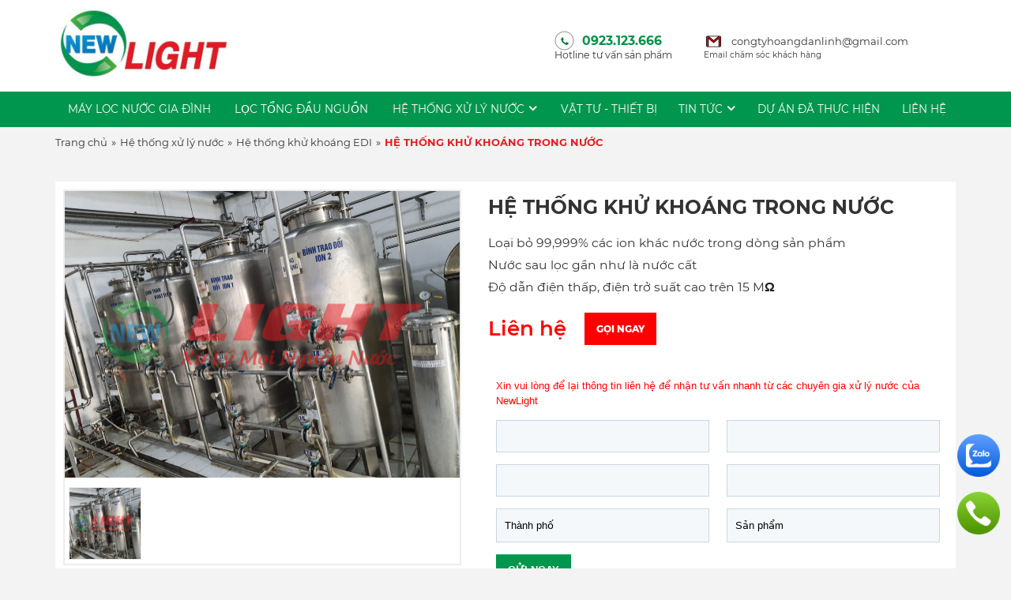

--- FILE ---
content_type: text/html; charset=utf-8
request_url: https://locnuocnewlight.com/he-thong-xu-ly-nuoc/he-thong-khu-khoang-edi/he-thong-khu-khoang-trong-nuoc.html
body_size: 12967
content:


<!doctype html><html prefix="og: http://ogp.me/ns#" xmlns="http://www.w3.org/1999/xhtml" xml:lang="vi-vn" lang="vi-vn"><head>	<script type="text/javascript">var siteurl='/'; var tmplurl='/templates/ja_social/'; var isRTL = false;</script>
  <base href="https://locnuocnewlight.com/he-thong-xu-ly-nuoc/he-thong-khu-khoang-edi/he-thong-khu-khoang-trong-nuoc.html" />
  <meta http-equiv="content-type" content="text/html; charset=utf-8" />
  <meta name="keywords" content="hệ thống
edi
xử lý nước" />
  <meta property="og:description" content="Hệ thống lọc nước siêu tinh khiết sử dụng điện từ trường" />
  <meta name="title" content="HỆ THỐNG KHỬ KHOÁNG TRONG NƯỚC" />
  <meta property="og:title" content="HỆ THỐNG KHỬ KHOÁNG TRONG NƯỚC" />
  <meta property="og:image" content="https://locnuocnewlight.com/images/stories/virtuemart/product/resized/trao-doi-ca_600x700.png" />
  <meta name="image" content="https://locnuocnewlight.com/images/stories/virtuemart/product/resized/trao-doi-ca_600x700.png" />
  <meta name="description" content="Hệ thống lọc nước siêu tinh khiết sử dụng điện từ trường" />
  <title>HỆ THỐNG KHỬ KHOÁNG TRONG NƯỚC</title>
  <link rel="stylesheet" href="/components/com_virtuemart/assets/css/jquery.fancybox-1.3.4.css" type="text/css" />
  <script src="/rejslib.min.js" type="text/javascript"></script>
  <script src="/plugins/system/jqueryeasy/jquerynoconflict.js" type="text/javascript"></script>
  <script src="/media/system/js/mootools-core.js" type="text/javascript"></script>
  
  
  <script src="/components/com_virtuemart/assets/js/vmsite.js" type="text/javascript"></script>
  <script src="/components/com_virtuemart/assets/js/vmprices.js" type="text/javascript"></script>
  <script src="/components/com_virtuemart/assets/js/fancybox/jquery.fancybox-1.3.4.pack.js" type="text/javascript"></script>
  <script src="/components/com_rsform/assets/js/script.js" type="text/javascript"></script>
  
  <script src="https://locnuocnewlight.com/modules/mod_unite_nivoslider/tmpl/js/jquery.nivo.slider.pack.js" type="text/javascript"></script>
  <script type="text/javascript">
vmSiteurl = 'https://locnuocnewlight.com/' ;vmLang = '&amp;lang=vi';jQuery(document).ready(function() {	jQuery("a[rel=vm-additional-images]").fancybox({		"titlePosition" 	: "inside",		"transitionIn"	:	"elastic",		"transitionOut"	:	"elastic"
	});
	jQuery(".additional-images .product-image").click(function() {
		jQuery(".main-image img").attr("src",this.src );
		jQuery(".main-image img").attr("alt",this.alt );
		jQuery(".main-image a").attr("href",this.src );
		jQuery(".main-image a").attr("title",this.alt );
	}); 
});

  </script>


<link href="/plugins/system/jat3/jat3/base-themes/default/images/favico.ico" rel="shortcut icon" type="image/x-icon" />
<link rel="stylesheet" href="/templates/ja_social/css/template.css" type="text/css">
<!-- Google Tag Manager -->
<script>(function(w,d,s,l,i){w[l]=w[l]||[];w[l].push({'gtm.start':
new Date().getTime(),event:'gtm.js'});var f=d.getElementsByTagName(s)[0],
j=d.createElement(s),dl=l!='dataLayer'?'&l='+l:'';j.async=true;j.src=
'https://www.googletagmanager.com/gtm.js?id='+i+dl;f.parentNode.insertBefore(j,f);
})(window,document,'script','dataLayer','GTM-KGLXLSN');</script>	<link rel="canonical" href="https://locnuocnewlight.com/he-thong-xu-ly-nuoc/he-thong-khu-khoang-edi/he-thong-khu-khoang-trong-nuoc.html">





<meta name="viewport" content="width=device-width, initial-scale=1.0, user-scalable=yes">

<link rel="stylesheet" href="/templates/responsive/responsive.css" type="text/css">

<script defer="defer" type="text/javascript" src="/templates/responsive/responsive.js"></script>

<!-- Global site tag (gtag.js) - Google Analytics -->
<script async src="https://www.googletagmanager.com/gtag/js?id=UA-186270572-1"></script>
<script>
  window.dataLayer = window.dataLayer || [];
  function gtag(){dataLayer.push(arguments);}
  gtag('js', new Date());

  gtag('config', 'UA-186270572-1');
</script>
<meta name="google-site-verification" content="9d36liMqLT5Xt4LCnuTleQYERLoAbTlcAIx08Hwa36g" />


<meta name="geo.region" content="VN" />
<meta name="geo.placename" content="Hanoi" />
<meta name="geo.position" content="21.043759;105.870287" />
<meta name="ICBM" content="21.043759, 105.870287" />


<!-- Global site tag (gtag.js) - Google Ads: 726689126 -->
<script async src="https://www.googletagmanager.com/gtag/js?id=AW-726689126"></script>
<script>
  window.dataLayer = window.dataLayer || [];
  function gtag(){dataLayer.push(arguments);}
  gtag('js', new Date());

  gtag('config', 'AW-726689126');
</script>


<!-- Global site tag (gtag.js) - Google Analytics -->
<script async src="https://www.googletagmanager.com/gtag/js?id=UA-229561961-4"></script>
<script>
  window.dataLayer = window.dataLayer || [];
  function gtag(){dataLayer.push(arguments);}
  gtag('js', new Date());

  gtag('config', 'UA-229561961-4');
</script>
<meta name="google-site-verification" content="ocRH-ejQg7Whp4DSnn8I6tJMD4UjFe2-ZoIYU06JCvc" />	</head><body id="bd" class="bd fs3 com_virtuemart  bodybnr">	<div id="ja-khungchinh">
	<div class="main">
				<div id="ja-h1" style="display:none!important;">
			<h1>HỆ THỐNG KHỬ KHOÁNG TRONG NƯỚC</h1>
						<script defer src="https://www.googletagmanager.com/gtag/js?id=UA-123456789-1"></script>
			<script defer>
				window.dataLayer = window.dataLayer || [];
				function gtag(){dataLayer.push(arguments);}
				gtag('js', new Date());
				gtag('config', 'UA-123456789-1');
			</script>
		</div>
		<div id="ja-header">
			<div class="header1">
				<div class="main2">
					<div class="header1_1">
						
					</div>
					<div class="header1_2">
						
					</div>
					<div class="header1_3">
						
					</div>
				</div>
			</div>
			<div class="header2">
				<div class="main2">
					<div class="header2_1">
							<div class="ja-workshome" id="Mod370">						<div class="workshome-content">		

<div class="custom"  >
	<p><a href="/"><img src="/images/logo.jpg" width="229" height="89" alt="logo" /></a></p></div>
		</div>	</div>	
					</div>
					<div class="header2_2">
							<div class="ja-workshome" id="Mod421">						<div class="workshome-content">		
<ul class="menu level0">
<li class="item-1107"><a href="/" ><img src="/images/phone.jpg" alt="0923.123.666" /><span class="image-title">0923.123.666</span> <span class="menu-desc">Hotline tư vấn sản phẩm</span></a></li><li class="item-1108"><a href="/" ><img src="/images/gmail.png" alt="congtyhoangdanlinh@gmail.com" /><span class="image-title"><span class="__cf_email__" data-cfemail="87e4e8e9e0f3feefe8e6e9e0e3e6e9ebeee9efc7e0eae6eeeba9e4e8ea">[email&#160;protected]</span></span> <span class="menu-desc">Email chăm sóc khách hàng</span></a></li><li class="item-1110"><a href="#" >Tìm kiếm</a></li></ul>
		</div>	</div>		<div class="ja-workshome" id="Mod422">						<div class="workshome-content">		<!--BEGIN Search Box --><form class="searchID422" action="/he-thong-xu-ly-nuoc/he-thong-khu-khoang-edi/search.html" method="get"><div class="module_search search"><input name="keyword" alt="Tìm kiếm" class="inputbox mod_virtuemart_search" type="text" value="" placeholder="Tìm kiếm" /><select name="virtuemart_category_id" class="sp-vmsearch-categories"><option value="0">Tất cả danh mục</option><option  value="119" data-name="Hệ Thống Lọc Nước Bể Bơi"> Hệ Thống Lọc Nước Bể Bơi</option><option  value="118" data-name="Hệ Thống Xử Lý Nước HVAC"> Hệ Thống Xử Lý Nước HVAC</option><option  value="117" data-name="Hệ Thống Làm Mềm Nước"> Hệ Thống Làm Mềm Nước</option><option  value="116" data-name="Hệ Thống Xử Lý Nước Thải"> Hệ Thống Xử Lý Nước Thải</option><option  value="115" data-name="Hệ Thống Xử Lý Nước Ngầm"> Hệ Thống Xử Lý Nước Ngầm</option><option  value="114" data-name="Hệ Thống Xử Lý Nước Mặt"> Hệ Thống Xử Lý Nước Mặt</option><option  value="113" data-name="Hệ thống xử lý nước cho tòa nhà"> Hệ thống xử lý nước cho tòa nhà</option><option  value="111" data-name="Hệ Thống Xử Lý Nước Sinh Hoạt"> Hệ Thống Xử Lý Nước Sinh Hoạt</option><option selected="selected" value="110" data-name="Hệ Thống Khử Khoáng EDI"> Hệ Thống Khử Khoáng EDI</option><option  value="109" data-name="Hệ Thống Xử Lý Nước RO"> Hệ Thống Xử Lý Nước RO</option><option  value="107" data-name="VẬT TƯ- THIẾT BỊ LỌC NƯỚC"> VẬT TƯ- THIẾT BỊ LỌC NƯỚC</option><option  value="99" data-name="Lọc Tổng Đầu Nguồn"> Lọc Tổng Đầu Nguồn</option><option  value="77" data-name="Máy lọc nước"> Máy lọc nước</option></select><select class="selectID selectID72" name="customfields[72]"><option  value="0">Khoảng Giá</option><option  value="100.000đ - 200.000đ">100.000đ - 200.000đ</option><option  value="200.000đ - 400.000đ">200.000đ - 400.000đ</option><option  value="400.000đ - 800.000đ">400.000đ - 800.000đ</option></select><input type="hidden" name="custom_parent_id" value="45" /><span data-searchID="422" value="Tìm kiếm" class="buttontim button"/><i class="fa fa-search"></i></span></div>		<input type="hidden" name="limitstart" value="0" />		<input type="hidden" name="option" value="com_virtuemart" />		<input type="hidden" name="view" value="category" />	  </form><!-- End Search Box --><script data-cfasync="false" src="/cdn-cgi/scripts/5c5dd728/cloudflare-static/email-decode.min.js"></script><script type="text/javascript">	jQuery(document).ready(function($){		$('.module_search').parent().on('keyup keypress', function(e) {			var keyCode = e.keyCode || e.which;			if (keyCode === 13) { 				e.preventDefault();				$(this).find('.buttontim').click();			}		});		$('.buttontim').click(function(){			var form = '.searchID' + $(this).attr('data-searchid');			$(form).find('.selectID').each(function(){				if( $(this).val() == '0' ){					$(this).attr('disabled',true);				}			});			$(form).submit();		});	});	</script>		</div>	</div>	
					</div>
					<div class="header2_3">
						
					</div>
					<div class="header2_4">
						
					</div>
				</div>
			</div>
		</div>
		<div id="ja-menungang">
			<div class="menungang">
				<div class="main2">
						<div class="ja-workshome" id="Mod366">						<div class="workshome-content">		
<ul class="menu level0">
<li class="item-991"><a href="/" >Trang Chủ</a></li><li class="item-1010"><a href="/may-loc-nuoc-gia-dinh.html" >Máy Lọc Nước Gia Đình</a></li><li class="item-1006"><a href="/loc-tong-dau-nguon.html" >Lọc Tổng Đầu Nguồn</a></li><li class="item-1004 active deeper parent"><a href="/he-thong-xu-ly-nuoc.html" >Hệ thống xử lý nước</a><ul class="level4"><li class="item-1128"><a href="/he-thong-xu-ly-nuoc/he-thong-xu-ly-nuoc-ro.html" >Hệ thống xử lý nước RO</a></li><li class="item-1132 current active"><a href="/he-thong-xu-ly-nuoc/he-thong-khu-khoang-edi.html" >Hệ thống khử khoáng EDI</a></li><li class="item-1125"><a href="/he-thong-xu-ly-nuoc/he-thong-xu-ly-nuoc-cho-toa-nha.html" >Hệ thống xử lý nước cho tòa nhà</a></li><li class="item-1136"><a href="/he-thong-xu-ly-nuoc/he-thong-xu-ly-nuoc-mat.html" >Hệ thống xử lý nước mặt</a></li><li class="item-1137"><a href="/he-thong-xu-ly-nuoc/he-thong-xu-ly-nuoc-ngam.html" >Hệ thống xử lý nước ngầm</a></li><li class="item-1138"><a href="/he-thong-xu-ly-nuoc/he-thong-xu-ly-nuoc-thai.html" >Hệ thống xử lý nước thải</a></li><li class="item-1139"><a href="/he-thong-xu-ly-nuoc/he-thong-lam-mem.html" >Hệ thống làm mềm</a></li><li class="item-1140"><a href="/he-thong-xu-ly-nuoc/he-thong-bu-nuoc-hvac.html" >Hệ thống bù nước HVAC</a></li><li class="item-1141"><a href="/he-thong-xu-ly-nuoc/he-thong-loc-nuoc-be-boi.html" >Hệ thống lọc nước bể bơi</a></li><li class="item-1144"><a href="/he-thong-xu-ly-nuoc/he-thong-xu-ly-nuoc-sinh-hoat.html" >Hệ thống xử lý nước sinh hoạt</a></li></ul></li><li class="item-1129"><a href="/vat-tu-thiet-bi.html" >VẬT TƯ - THIẾT BỊ</a></li><li class="item-1003 deeper parent"><a href="/tin-tuc.html" >Tin tức</a><ul class="level2"><li class="item-1131"><a href="/tin-tuc/tin-tuc-su-kien.html" >Tin tức sự kiện</a></li><li class="item-1142"><a href="/tin-tuc/kien-thuc-chia-se.html" >Kiến thức chia sẻ</a></li><li class="item-1143"><a href="/tin-tuc/tuyen-dung.html" >Tuyển dụng</a></li></ul></li><li class="item-1130"><a href="/du-an-da-thuc-hien.html" >DỰ ÁN ĐÃ THỰC HIỆN</a></li><li class="item-1091"><a href="/dich-vu.html" >LIÊN HỆ</a></li></ul>
		</div>	</div>	
				</div>
			</div>
		</div>
		<div id="ja-dinhhuong">
			<div class="dinhhuong1">
				<div class="main2">
						<div class="ja-workshome" id="Mod380">						<div class="workshome-content">		<span class="breadcrumbs pathway">
<a href="/" class="pathway">Trang chủ</a><span>»</span><a href="/he-thong-xu-ly-nuoc.html" class="pathway">Hệ thống xử lý nước</a><span>»</span><a href="/he-thong-xu-ly-nuoc/he-thong-khu-khoang-edi.html" class="pathway">Hệ thống khử khoáng EDI</a><span>»</span><strong>HỆ THỐNG KHỬ KHOÁNG TRONG NƯỚC</strong></span>		</div>	</div>	
				</div>
			</div>
		</div>
				<div id="ja-slideshow">
			<div class="slideshow1">
				<div class="main2">
						<div class="ja-workshome" id="Mod464">						<div class="workshome-content">					
			<div class="nivo-slider-wrapper theme-default"">
				<div id="nivo_slider_464" class="nivoSlider">
																							<img src="https://locnuocnewlight.com/images/slideshow/EDI-1.jpg" alt="EDI-1" />
																
																							<img src="https://locnuocnewlight.com/images/slideshow/EDI-2.jpg" alt="EDI-2" />
																
																							<img src="https://locnuocnewlight.com/images/slideshow/EDI-3.jpg" alt="EDI-3" />
																
										</div>		
									
			</div>
						<script type="text/javascript">	 			 			jQuery(document).ready(function(){jQuery('#nivo_slider_464').show().nivoSlider({effect:'sliceUpLeft,sliceUpRight',slices:15,boxCols:8,boxRows:4,animSpeed:500,pauseTime:3000,startSlide:0,directionNav:true,controlNav:true,controlNavThumbs:false,pauseOnHover:true,manualAdvance:false,prevText:'Prev',nextText:'Next',randomStart:false,beforeChange:function(){},afterChange:function(){},slideshowEnd:function(){},lastSlide:function(){},afterLoad:function(){}});}); 		</script>
			
		</div>	</div>	
				</div>
			</div>
			<div class="slideshow2">
				<div class="main2">
					
				</div>
			</div>
			<div class="slideshow2s">
				<div class="main2">
					
				</div>
			</div>
			<div class="slideshow3">
				<div class="main2">
					
				</div>
			</div>
		</div>
		
		<div id="ja-extra">
			<div class="extra1">
				<div class="main2">
					
				</div>
			</div>
			<div class="extra2">
				<div class="main2">
                    <div class="extra2_1">
						
					</div>
					<div class="extra2_2">
						
					</div>
					<div class="extra2_3">
						
					</div>
				</div>
			</div>
			<div class="extra3">
				<div class="main2">
					
				</div>
			</div>
			<div class="extra4">
				<div class="main2">
					
				</div>
			</div>
			<div class="extra5">
				<div class="main2">
					
				</div>
			</div>
			<div class="extra5bs">
				<div class="main2">
					
				</div>
			</div>
			<div class="extra6">
				<div class="main2">
					
				</div>
			</div>
			<div class="extra7">
				<div class="main2">
					
				</div>
			</div>
		</div>
		<div id="ja-noidunggiua" class="noleft noright">
			<div class="main2">
									<div id="ja-cotgiua">
						<div class="errorclass" style="display:none;">
<div id="system-message-container">
</div></div>
						<div class="noidungtren1">
							
						</div>
						<div class="noidungtren2">
							
						</div>
						<script type="text/javascript">
	// Ajax xử lý dữ liệu form post
	function updatestar(){
		jQuery.ajax({
			type: 'POST',
			url: window.location.href ,
			data: {
				product_star: parseInt(jQuery('.formstar').val()),
			},
			dataType: 'html',
			success: function(data) {
				window.location.replace(window.location.href);
				//jQuery('#ketqua').html(data);
			},
			error: function() {
				alert('Có lỗi trong quá trình xử lý');
			}
		});
	}
</script>
<div class="ja-workshome productdetails-view productdetails getids" data-id="1460">
	
	<div class="workshome-content clearfix">
		<div class="vitribreadcum">
			
		</div>
		<div class="header-product">
			<div class="header-imageproduct">
				<div class="width60 floatleft">
					<div class="main-image">
	<a  rel='vm-additional-images' href="https://locnuocnewlight.com/images/stories/virtuemart/product/trao-doi-ca.png"><img src="/images/stories/virtuemart/product/trao-doi-ca.png" alt=""  /></a>	<div class="clear"></div>
</div><span class="icon_sanphammoi_ct"></span>    <div class="additional-images">
		            <div class="floatleft">
	            <img src="/images/stories/virtuemart/product/trao-doi-ca.png" alt="" class="product-image" style="cursor: pointer" />            </div>
			        <div class="clear"></div>
    </div>
				   </div>
			</div>
			<div class="header-descproduct">
				<div class="title-product workshome-title">
					<h2><span>HỆ THỐNG KHỬ KHOÁNG TRONG NƯỚC</span></h2>
				</div>
				<div class="product-thongtin-luotxem">
					<strong>Lượt xem : </strong>1147				</div>
								<div class="product-thongtin-mota">
												<p><span style="font-size: 120%;">Loại bỏ 99,999% các ion khác nước trong dòng sản phẩm</span></p>
<p><span style="font-size: 120%;">Nước sau lọc gần như là nước cất</span></p>
<p><span style="font-size: 15.6px;">Độ dẫn điện thấp, điện trở suất cao trên 15 M</span><b style="color: #202124; font-family: arial, sans-serif; font-size: 16px;">Ω</b></p>									</div>
				<div class="product-thongtin-blockgia">
											<div class="product-thongtin-salesPrice" data-price="0">Liên hệ</div>

				</div>
				<div class="calll"><a href="tel:0923123666">Gọi ngay</a></div>
				<div class="dktuvan">
						<div class="ja-workshome" id="Mod334">						<div class="workshome-content">		<div class="rsform">	<form method="post"  id="userForm" class="MinhThuanForm1" enctype="multipart/form-data" action="https://locnuocnewlight.com/he-thong-xu-ly-nuoc/he-thong-khu-khoang-edi/he-thong-khu-khoang-trong-nuoc.html"><h2>Đăng ký tư vấn sản phẩm</h2>

<!-- Do not remove this ID, it is used to identify the page so that the pagination script can work correctly -->
<fieldset class="formHorizontal formContainer" id="rsform_1_page_0">
	<div class="echo-text">
		Xin vui lòng để lại thông tin liên hệ để nhận tư vấn nhanh từ các chuyên gia xử lý nước của NewLight
	</div>
	<div class="rsform-block rsform-block-hoten">
		<div class="formControlLabel">Họ đệm<strong class="formRequired">(*)</strong></div>
		<div class="formControls">
		<div class="formBody"><input data-required="YES" type="text" value="" size="70"  name="form[hoten]" id="hoten"  class="rsform-input-box"/><span class="formValidation"><span id="component1" class="formNoError">Trường bắt buộc</span></span></div>
		<p class="formDescription"></p>
		</div>
	</div>
	<div class="rsform-block rsform-block-ten">
		<div class="formControlLabel">Tên<strong class="formRequired">(*)</strong></div>
		<div class="formControls">
		<div class="formBody"><input data-required="YES" type="text" value="" size="70"  name="form[ten]" id="ten"  class="rsform-input-box"/><span class="formValidation"><span id="component28" class="formNoError">Trường bắt buộc</span></span></div>
		<p class="formDescription"></p>
		</div>
	</div>
	<div class="rsform-block rsform-block-email">
		<div class="formControlLabel">Email<strong class="formRequired">(*)</strong></div>
		<div class="formControls">
		<div class="formBody"><input data-required="YES" type="text" value="" size="70"  name="form[email]" id="email"  class="rsform-input-box"/><span class="formValidation"><span id="component3" class="formNoError">Trường bắt buộc</span></span></div>
		<p class="formDescription"></p>
		</div>
	</div>
	<div class="rsform-block rsform-block-dienthoai">
		<div class="formControlLabel">Số điện thoại<strong class="formRequired">(*)</strong></div>
		<div class="formControls">
		<div class="formBody"><input data-required="YES" type="text" value="" size="70"  name="form[dienthoai]" id="dienthoai"  class="rsform-input-box"/><span class="formValidation"><span id="component24" class="formNoError">Invalid Input</span></span></div>
		<p class="formDescription"></p>
		</div>
	</div>
	<div class="rsform-block rsform-block-thanhpho">
		<div class="formControlLabel">Tỉnh/Thành phố</div>
		<div class="formControls">
		<div class="formBody"><select  name="form[thanhpho][]"  id="thanhpho"  class="rsform-select-box" ><option  value="Th&agrave;nh phố">Th&agrave;nh phố</option><option  value="An Giang">An Giang</option><option  value="B&agrave; Rịa &ndash; Vũng T&agrave;u">B&agrave; Rịa &ndash; Vũng T&agrave;u</option><option  value="Bắc Giang">Bắc Giang</option><option  value="Bắc Kạn">Bắc Kạn</option><option  value="Bạc Li&ecirc;u">Bạc Li&ecirc;u</option><option  value="Bắc Ninh">Bắc Ninh</option><option  value="Bến Tre">Bến Tre</option><option  value="B&igrave;nh Định">B&igrave;nh Định</option><option  value="B&igrave;nh Dương">B&igrave;nh Dương</option><option  value="B&igrave;nh Phước">B&igrave;nh Phước</option><option  value="B&igrave;nh Thuận">B&igrave;nh Thuận</option><option  value="C&agrave; Mau">C&agrave; Mau</option><option  value="Cần Thơ">Cần Thơ</option><option  value="Cao Bằng">Cao Bằng</option><option  value="Đ&agrave; Nẵng">Đ&agrave; Nẵng</option><option  value="Đắk Lắk">Đắk Lắk</option><option  value="Đắk N&ocirc;ng">Đắk N&ocirc;ng</option><option  value="Điện Bi&ecirc;n">Điện Bi&ecirc;n</option><option  value="Đồng Nai">Đồng Nai</option><option  value="Đồng Th&aacute;p">Đồng Th&aacute;p</option><option  value="Gia Lai">Gia Lai</option><option  value="H&agrave; Giang">H&agrave; Giang</option><option  value="H&agrave; Nam">H&agrave; Nam</option><option  value="H&agrave; Nội">H&agrave; Nội</option><option  value="H&agrave; Tĩnh">H&agrave; Tĩnh</option><option  value="Hải Dương">Hải Dương</option><option  value="Hải Ph&ograve;ng">Hải Ph&ograve;ng</option><option  value="Hậu Giang">Hậu Giang</option><option  value="H&ograve;a B&igrave;nh">H&ograve;a B&igrave;nh</option><option  value="Hưng Y&ecirc;n">Hưng Y&ecirc;n</option><option  value="Kh&aacute;nh H&ograve;a">Kh&aacute;nh H&ograve;a</option><option  value="Ki&ecirc;n Giang">Ki&ecirc;n Giang</option><option  value="Kon Tum">Kon Tum</option><option  value="Lai Ch&acirc;u">Lai Ch&acirc;u</option><option  value="L&acirc;m Đồng">L&acirc;m Đồng</option><option  value="Lạng Sơn">Lạng Sơn</option><option  value="L&agrave;o Cai">L&agrave;o Cai</option><option  value="Long An">Long An</option><option  value="Nam Định">Nam Định</option><option  value="Nghệ An">Nghệ An</option><option  value="Ninh B&igrave;nh">Ninh B&igrave;nh</option><option  value="Ninh Thuận">Ninh Thuận</option><option  value="Ph&uacute; Thọ">Ph&uacute; Thọ</option><option  value="Ph&uacute; Y&ecirc;n">Ph&uacute; Y&ecirc;n</option><option  value="Quảng B&igrave;nh">Quảng B&igrave;nh</option><option  value="Quảng Nam">Quảng Nam</option><option  value="Quảng Ng&atilde;i">Quảng Ng&atilde;i</option><option  value="Quảng Ninh">Quảng Ninh</option><option  value="Quảng Trị">Quảng Trị</option><option  value="S&oacute;c Trăng">S&oacute;c Trăng</option><option  value="Sơn La">Sơn La</option><option  value="T&acirc;y Ninh">T&acirc;y Ninh</option><option  value="Th&aacute;i B&igrave;nh">Th&aacute;i B&igrave;nh</option><option  value="Th&aacute;i Nguy&ecirc;n">Th&aacute;i Nguy&ecirc;n</option><option  value="Thanh H&oacute;a">Thanh H&oacute;a</option><option  value="Thừa Thi&ecirc;n Huế">Thừa Thi&ecirc;n Huế</option><option  value="Tiền Giang">Tiền Giang</option><option  value="TP Hồ Ch&iacute; Minh">TP Hồ Ch&iacute; Minh</option><option  value="Tr&agrave; Vinh">Tr&agrave; Vinh</option><option  value="Tuy&ecirc;n Quang">Tuy&ecirc;n Quang</option><option  value="Vĩnh Long">Vĩnh Long</option><option  value="Vĩnh Ph&uacute;c">Vĩnh Ph&uacute;c</option><option  value="Y&ecirc;n B&aacute;i">Y&ecirc;n B&aacute;i</option></select><span class="formValidation"><span id="component104" class="formNoError">Invalid Input</span></span></div>
		<p class="formDescription"></p>
		</div>
	</div>
	<div class="rsform-block rsform-block-sanphamquantam">
		<div class="formControlLabel">Sản phẩm quan tâm</div>
		<div class="formControls">
		<div class="formBody"><select  name="form[sanphamquantam][]"  id="sanphamquantam"  class="rsform-select-box" ><option  value="Sản phẩm">Sản phẩm</option><option  value="M&aacute;y lọc nước 3 cấp độ">M&aacute;y lọc nước 3 cấp độ</option><option  value="M&aacute;y lắp gầm tủ bếp">M&aacute;y lắp gầm tủ bếp</option><option  value="M&aacute;y lọc nước RO 2 chế độ">M&aacute;y lọc nước RO 2 chế độ</option><option  value="M&aacute;y lọc nước RO 09 cấp N914HQ">M&aacute;y lọc nước RO 09 cấp N914HQ</option><option  value="M&aacute;y lọc nước RO 09 cấp N914">M&aacute;y lọc nước RO 09 cấp N914</option><option  value="NL-68">NL-68</option><option  value="NL-69">NL-69</option><option  value="NL-UFIN">NL-UFIN</option><option  value="NL-UF">NL-UF</option><option  value="NL-IN">NL-IN</option><option  value="NL-A1000">NL-A1000</option><option  value="Hệ thống RO c&ocirc;ng nghiệp">Hệ thống RO c&ocirc;ng nghiệp</option></select><span class="formValidation"><span id="component105" class="formNoError">Invalid Input</span></span></div>
		<p class="formDescription"></p>
		</div>
	</div>
	<div class="rsform-block rsform-block-guingay">
		<div class="formControlLabel">Gửi ngay</div>
		<div class="formControls">
		<div class="formBody"><input type="button" value="Gửi ngay" name="form[guingay]" id="guingay"  class="rsform-button" /><span class="formValidation"></span></div>
		<p class="formDescription"></p>
		</div>
	</div>
</fieldset>
<input type="hidden" name="form[formId]" value="1"/></form></div>		</div>	</div>	
				</div>
									<div class="product-thongtin-muahang">
	<form method="post" class="product js-recalculate" action="/he-thong-xu-ly-nuoc/he-thong-khu-khoang-edi.html">
                <input name="quantity" type="hidden" value="1" />
				<div class="addtocart-bar">
			<script type="text/javascript">
					function check(obj) {
					// use the modulus operator '%' to see if there is a remainder
					remainder=obj.value % 1;
					quantity=obj.value;
					if (remainder  != 0) {
						alert('You can buy this product only in multiples of 1 pieces!!');
						obj.value = quantity-remainder;
						return false;
						}
					return true;
					}
			</script> 
							<!-- <label for="quantity1460" class="quantity_box">Số lượng: </label> -->
				<span class="quantity-box">
				<input type="text" class="quantity-input js-recalculate" name="quantity[]" onblur="check(this);" value="1"/>
				</span>
				<span class="quantity-controls js-recalculate">
					<button type="button" class="quantity-controls quantity-plus"/><i class="fa fa-plus-circle"></i></button>
					<button type="button" class="quantity-controls quantity-minus"/><i class="fa fa-minus-circle"></i></button>
				</span>
									<span class="nutflytocart">
						<i class="fa fa-shopping-basket"></i>
						<input name="flytocart" class="flytocart-button" value="Thêm vào giỏ" type="submit" />
					</span>
													<span class="nutaddtocart">
						<i class="fa fa-cart-plus"></i>
						<input name="addtocart" class="addtocart-button" value="Mua hàng" type="submit" />
					</span>
								<input type="hidden" class="pname" value="Mua hàng"/>
				<input type="hidden" name="view" value="cart"/>
				<noscript><input type="hidden" name="task" value="add"/></noscript>
				<input type="hidden" name="virtuemart_product_id[]" value="1460"/>
								
							<div class="clear"></div>
		</div>
				<input type="hidden" name="option" value="com_virtuemart"/>
	</form>
	<div class="clear"></div>
</div>							</div>
		</div>	
		<div id="tabContainer">
			<ul class="multitab">
				<li><a class="active" data-href="#tab1">Tính năng nổi bật</a></li>
				<li><a data-href="#tab2">Chi tiết</a></li>
				<li><a data-href="#tab3">Thông số kỹ thuật</a></li>
				<li><a data-href="#tab4">Bộ sưu tập</a></li>
				<li><a data-href="#tab5">Tài liệu</a></li>
				<li><a data-href="#tab6">Hỗ trợ</a></li>
			
			</ul>
			<div class="tabDetails" data-id="1460">
			    <div class="tieudechitiet"><h2>Tính năng nổi bật</h2></div>
				<div id="tab1" class="tabContents" data-tab="product_noibat"></div>
				<div class="tieudechitiet"><h2>Chi tiết</h2></div>
				<div id="tab2" class="tabContents" data-tab="product_s_desc"></div>
				<div class="tieudechitiet"><h2>Thông số kỹ thuật</h2></div>
				<div id="tab3" class="tabContents" data-tab="product_dieukien"></div>
				<div class="tieudechitiet"><h2>Bộ sưu tập</h2></div>
				<div id="tab4" class="tabContents" data-tab="product_trinhdo"></div>
				<div class="tieudechitiet"><h2>Tài liệu</h2></div>
				<div id="tab5" class="tabContents" data-tab="product_huongdan"></div>
				<div class="tieudechitiet"><h2>Hỗ trợ</h2></div>
				<div id="tab6" class="tabContents" data-tab="product_khuyenmai"></div>
			</div>
		</div>
		<script type="text/javascript" defer="defer">
	
			jQuery(function ($){
				$(".tabContents").hide();
				$(".tabContents:first").show();
				$("#tabContainer ul li a").click(function(e){
					var activeTab = $(this).attr("data-href");
					$("#tabContainer ul li a").removeClass("active");
					$(this).addClass("active");
					$(".tabContents").hide();
					$(activeTab).fadeIn();
				});
			
				// Ajax call các trường tabDetails
				$('.tabDetails .tabContents').hide();
				var TienTo = ''+'/';
				$.ajax({
					url: '/components/com_virtuemart/views/productdetails/tmpl/ajax.php',
					type: 'post',
					data: {
						id: $('.tabDetails').attr('data-id'),
					},
					dataType: 'JSON',
					success: function(response){
						$('.tabDetails .tabContents').each(function(){
							var tabF = $(this).attr('data-tab');
							$(this).html( response[tabF] );
							$(this).find('img').each(function(){
								if( $(this).attr('src').indexOf('http://')>-1 || $(this).attr('src').indexOf('https://')>-1 ){
									
								}
								else{
									$(this).attr('src', TienTo+$(this).attr('src') );
								}
							});
							//$(this).show();
						});
						$('.tabContents').first().show();
					}
				});
			});
		</script>
		<div class="thongtinfix">
			
		</div>	
		<div class="facecomment">
			
		</div>
	</div>
</div>
<div class="spcungmuc">
    	<div class="ja-workshome" id="Mod437">						<div class="workshome-title"><h2><span>Các sản phẩm liên quan</span></h2></div>				<div class="workshome-content">		<div class="browse-view">
	<div class="row">			<div class="blocksp">
				<div class="spacer">
					<div class="product-anh">
						<a href="/he-thong-xu-ly-nuoc/he-thong-khu-khoang-edi/he-thong-edi-cho-nganh-thi-nghiem.html"><img class="browseProductImage" alt="HỆ THỐNG EDI CHO NGÀNH THÍ NGHIỆM" src="/images/stories/virtuemart/product/resized/edi-thi-nghiem-391935518_600x700.jpg"></a>					</div>
					<div class="product-thongtin">
						<h3 class="product-thongtin-ten"><a href="/he-thong-xu-ly-nuoc/he-thong-khu-khoang-edi/he-thong-edi-cho-nganh-thi-nghiem.html">HỆ THỐNG EDI CHO NGÀNH THÍ NGHIỆM</a></h3>
						<div class="product-tinhnang">
											<span>Tính năng:</span>
											<p style="color: #333333; font-family: Montserrat, sans-serif;"><span style="font-weight: 600; font-size: 15.6px; color: #ff9900;">+ Sử dụng cho phòng Lab</span></p>
<p style="color: #333333; font-family: Montserrat, sans-serif;"><span style="font-weight: 600; font-size: 15.6px; color: #ff9900;">+ Hệ thống điều khiển tự động</span></p>
<p style="color: #333333; font-family: Montserrat, sans-serif;"><span style="font-weight: 600; font-size: 15.6px; color: #ff9900;">+ Tỷ lệ thu hồi cao</span></p>											
										</div>
												  
						<div class="product-thongtin-salesPrice" data-price="0">Liên hệ</div>													<div class="product-thongtin-muahang">
								<form method="post" class="product" action="index.php" id="addtocartproduct1528">
									<div class="addtocart-bar">
										<span class="quantity-box">
										  <input style="display: none;" class="quantity-input" name="quantity[]" value="1" type="text" />
										</span>
																					<span class="nutflytocart">
												<i class="fa fa-shopping-basket"></i>
												<input name="flytocart" class="flytocart-button" value="Thêm vào giỏ" type="submit" />
											</span>
																															<span class="nutaddtocart">
												<i class="fa fa-cart-plus"></i>
												<input name="addtocart" class="addtocart-button" value="Mua hàng" type="submit" />
											</span>
																			</div>
									<input class="pname" value="HỆ THỐNG EDI CHO NGÀNH THÍ NGHIỆM" type="hidden" />
									<input name="option" value="com_virtuemart" type="hidden" />
									<input name="view" value="cart" type="hidden" /><noscript><input name="task" value="add" type="hidden" /></noscript>
									<input name="virtuemart_product_id[]" value="1528" type="hidden" />
									<input name="virtuemart_manufacturer_id" value="Array" type="hidden" />
									<input name="virtuemart_category_id[]" value="110" type="hidden" />
								</form>
							</div>
								<div class="tongxem">
											<div class="product-xemct"><a href="/he-thong-xu-ly-nuoc/he-thong-khu-khoang-edi/he-thong-edi-cho-nganh-thi-nghiem.html">Xem chi tiết</a></div>
											<div class="product-dktv"><a href="/he-thong-xu-ly-nuoc/he-thong-khu-khoang-edi/he-thong-edi-cho-nganh-thi-nghiem.html">Đăng ký tư vấn</a></div>
											</div>
																	</div>
				</div>
			</div>
				<div class="blocksp">
				<div class="spacer">
					<div class="product-anh">
						<a href="/he-thong-xu-ly-nuoc/he-thong-khu-khoang-edi/he-thong-khu-khoang-trong-nuoc.html"><img class="browseProductImage" alt="HỆ THỐNG KHỬ KHOÁNG TRONG NƯỚC" src="/images/stories/virtuemart/product/resized/trao-doi-ca_600x700.png"></a>					</div>
					<div class="product-thongtin">
						<h3 class="product-thongtin-ten"><a href="/he-thong-xu-ly-nuoc/he-thong-khu-khoang-edi/he-thong-khu-khoang-trong-nuoc.html">HỆ THỐNG KHỬ KHOÁNG TRONG NƯỚC</a></h3>
						<div class="product-tinhnang">
											<span>Tính năng:</span>
											<p style="color: #333333; font-family: Montserrat, sans-serif;"><span style="font-weight: 600; font-size: 15.6px; color: #ff9900;">+ Công suất: tùy chỉnh</span></p>
<p style="color: #333333; font-family: Montserrat, sans-serif;"><span style="font-weight: 600; font-size: 15.6px; color: #ff9900;">+ Hệ thống điều khiển tự động</span></p>
<p style="color: #333333; font-family: Montserrat, sans-serif;"><span style="font-weight: 600; font-size: 15.6px; color: #ff9900;">+ Loại bỏ &gt; 99% ion khác nước</span></p>											
										</div>
												  
						<div class="product-thongtin-salesPrice" data-price="0">Liên hệ</div>													<div class="product-thongtin-muahang">
								<form method="post" class="product" action="index.php" id="addtocartproduct1460">
									<div class="addtocart-bar">
										<span class="quantity-box">
										  <input style="display: none;" class="quantity-input" name="quantity[]" value="1" type="text" />
										</span>
																					<span class="nutflytocart">
												<i class="fa fa-shopping-basket"></i>
												<input name="flytocart" class="flytocart-button" value="Thêm vào giỏ" type="submit" />
											</span>
																															<span class="nutaddtocart">
												<i class="fa fa-cart-plus"></i>
												<input name="addtocart" class="addtocart-button" value="Mua hàng" type="submit" />
											</span>
																			</div>
									<input class="pname" value="HỆ THỐNG KHỬ KHOÁNG TRONG NƯỚC" type="hidden" />
									<input name="option" value="com_virtuemart" type="hidden" />
									<input name="view" value="cart" type="hidden" /><noscript><input name="task" value="add" type="hidden" /></noscript>
									<input name="virtuemart_product_id[]" value="1460" type="hidden" />
									<input name="virtuemart_manufacturer_id" value="Array" type="hidden" />
									<input name="virtuemart_category_id[]" value="110" type="hidden" />
								</form>
							</div>
								<div class="tongxem">
											<div class="product-xemct"><a href="/he-thong-xu-ly-nuoc/he-thong-khu-khoang-edi/he-thong-khu-khoang-trong-nuoc.html">Xem chi tiết</a></div>
											<div class="product-dktv"><a href="/he-thong-xu-ly-nuoc/he-thong-khu-khoang-edi/he-thong-khu-khoang-trong-nuoc.html">Đăng ký tư vấn</a></div>
											</div>
																	</div>
				</div>
			</div>
				<div class="blocksp">
				<div class="spacer">
					<div class="product-anh">
						<a href="/he-thong-xu-ly-nuoc/he-thong-khu-khoang-edi/he-thong-edi-cho-nganh-duoc.html"><img class="browseProductImage" alt="HỆ THỐNG EDI CHO NGÀNH DƯỢC" src="/images/stories/virtuemart/product/resized/edi-nganh-duoc_600x700.jpg"></a>					</div>
					<div class="product-thongtin">
						<h3 class="product-thongtin-ten"><a href="/he-thong-xu-ly-nuoc/he-thong-khu-khoang-edi/he-thong-edi-cho-nganh-duoc.html">HỆ THỐNG EDI CHO NGÀNH DƯỢC</a></h3>
						<div class="product-tinhnang">
											<span>Tính năng:</span>
											<p style="color: #333333; font-family: Montserrat, sans-serif;"><span style="font-weight: 600; font-size: 15.6px; color: #ff9900;">+ Áp dụng trong ngành dược</span></p>
<p style="color: #333333; font-family: Montserrat, sans-serif;"><span style="font-weight: 600; font-size: 15.6px; color: #ff9900;">+ Hệ thống điều khiển tự động</span></p>
<p style="color: #333333; font-family: Montserrat, sans-serif;"><span style="font-weight: 600; font-size: 15.6px; color: #ff9900;">+ Loại bỏ &gt; 99% ion khác nước</span></p>											
										</div>
												  
						<div class="product-thongtin-salesPrice" data-price="0">Liên hệ</div>													<div class="product-thongtin-muahang">
								<form method="post" class="product" action="index.php" id="addtocartproduct1459">
									<div class="addtocart-bar">
										<span class="quantity-box">
										  <input style="display: none;" class="quantity-input" name="quantity[]" value="1" type="text" />
										</span>
																					<span class="nutflytocart">
												<i class="fa fa-shopping-basket"></i>
												<input name="flytocart" class="flytocart-button" value="Thêm vào giỏ" type="submit" />
											</span>
																															<span class="nutaddtocart">
												<i class="fa fa-cart-plus"></i>
												<input name="addtocart" class="addtocart-button" value="Mua hàng" type="submit" />
											</span>
																			</div>
									<input class="pname" value="HỆ THỐNG EDI CHO NGÀNH DƯỢC" type="hidden" />
									<input name="option" value="com_virtuemart" type="hidden" />
									<input name="view" value="cart" type="hidden" /><noscript><input name="task" value="add" type="hidden" /></noscript>
									<input name="virtuemart_product_id[]" value="1459" type="hidden" />
									<input name="virtuemart_manufacturer_id" value="Array" type="hidden" />
									<input name="virtuemart_category_id[]" value="110" type="hidden" />
								</form>
							</div>
								<div class="tongxem">
											<div class="product-xemct"><a href="/he-thong-xu-ly-nuoc/he-thong-khu-khoang-edi/he-thong-edi-cho-nganh-duoc.html">Xem chi tiết</a></div>
											<div class="product-dktv"><a href="/he-thong-xu-ly-nuoc/he-thong-khu-khoang-edi/he-thong-edi-cho-nganh-duoc.html">Đăng ký tư vấn</a></div>
											</div>
																	</div>
				</div>
			</div>
				<div class="blocksp">
				<div class="spacer">
					<div class="product-anh">
						<a href="/he-thong-xu-ly-nuoc/he-thong-khu-khoang-edi/he-thong-khu-khoang-edi-cho-cong-nghiep-xi-ma.html"><img class="browseProductImage" alt="HỆ THỐNG KHỬ KHOÁNG EDI CHO CÔNG NGHIỆP XI MẠ" src="/images/stories/virtuemart/product/resized/edi.390479082_600x700.png"></a>					</div>
					<div class="product-thongtin">
						<h3 class="product-thongtin-ten"><a href="/he-thong-xu-ly-nuoc/he-thong-khu-khoang-edi/he-thong-khu-khoang-edi-cho-cong-nghiep-xi-ma.html">HỆ THỐNG KHỬ KHOÁNG EDI CHO CÔNG NGHIỆP XI MẠ</a></h3>
						<div class="product-tinhnang">
											<span>Tính năng:</span>
											<p style="color: #333333; font-family: Montserrat, sans-serif;"><span style="font-weight: 600; font-size: 15.6px; color: #ff9900;">+ Ứng dụng trong ngành xi mạ</span></p>
<p style="color: #333333; font-family: Montserrat, sans-serif;"><span style="font-weight: 600; font-size: 15.6px; color: #ff9900;">+ Hệ thống điều khiển tự động</span></p>
<p style="color: #333333; font-family: Montserrat, sans-serif;"><span style="font-weight: 600; font-size: 15.6px; color: #ff9900;">+ Loại bỏ &gt; 99% ion khác nước</span></p>											
										</div>
												  
						<div class="product-thongtin-salesPrice" data-price="0">Liên hệ</div>													<div class="product-thongtin-muahang">
								<form method="post" class="product" action="index.php" id="addtocartproduct1455">
									<div class="addtocart-bar">
										<span class="quantity-box">
										  <input style="display: none;" class="quantity-input" name="quantity[]" value="1" type="text" />
										</span>
																					<span class="nutflytocart">
												<i class="fa fa-shopping-basket"></i>
												<input name="flytocart" class="flytocart-button" value="Thêm vào giỏ" type="submit" />
											</span>
																															<span class="nutaddtocart">
												<i class="fa fa-cart-plus"></i>
												<input name="addtocart" class="addtocart-button" value="Mua hàng" type="submit" />
											</span>
																			</div>
									<input class="pname" value="HỆ THỐNG KHỬ KHOÁNG EDI CHO CÔNG NGHIỆP XI MẠ" type="hidden" />
									<input name="option" value="com_virtuemart" type="hidden" />
									<input name="view" value="cart" type="hidden" /><noscript><input name="task" value="add" type="hidden" /></noscript>
									<input name="virtuemart_product_id[]" value="1455" type="hidden" />
									<input name="virtuemart_manufacturer_id" value="Array" type="hidden" />
									<input name="virtuemart_category_id[]" value="110" type="hidden" />
								</form>
							</div>
								<div class="tongxem">
											<div class="product-xemct"><a href="/he-thong-xu-ly-nuoc/he-thong-khu-khoang-edi/he-thong-khu-khoang-edi-cho-cong-nghiep-xi-ma.html">Xem chi tiết</a></div>
											<div class="product-dktv"><a href="/he-thong-xu-ly-nuoc/he-thong-khu-khoang-edi/he-thong-khu-khoang-edi-cho-cong-nghiep-xi-ma.html">Đăng ký tư vấn</a></div>
											</div>
																	</div>
				</div>
			</div>
	</div>	</div>		</div>	</div>	
</div>
<style type="text/css">
	#ja-slideshow{display: none;}
</style>						<div class="noidungduoi1">
							
						</div>
						<div class="noidungduoi2">
							
						</div>
					</div>
							</div>
		</div>
		<div id="ja-chantrang">
			<div class="footer1">
				<div class="main2">
						<div class="ja-workshome" id="Mod427">						<div class="workshome-content">		
<ul class="menu level0">
<li class="item-1114"><a href="/lap-dat-chuyen-nghiep.html" ><img src="/images/policy_1.jpg" alt="Lắp đặt chuyên nghiệp" /><div class="image-title">Lắp đặt chuyên nghiệp</div> <span class="menu-desc">Đội ngũ kĩ thuật giàu kinh nghiệm</span></a></li><li class="item-1115"><a href="/hau-mai-chu-dao.html" ><img src="/images/policy_2.jpg" alt="Hậu mãi chu đáo" /><div class="image-title">Hậu mãi chu đáo</div> <span class="menu-desc">Tận tình chăm sóc khách hàng suốt dòng đời sản phẩm</span></a></li><li class="item-1116"><a href="/phuong-cham-3l.html" ><img src="/images/dv.jpg" alt="Phương châm 3L" /><div class="image-title">Phương châm 3L</div> <span class="menu-desc">Lấy khách hàng là trung tâm, đáp ứng mọi yêu cầu của khách hàng</span></a></li><li class="item-1117"><a href="/" ><img src="/images/policy_4.jpg" alt="Miễn phí vận chuyển" /><span class="image-title">Miễn phí vận chuyển</span> <span class="menu-desc">Chính sách miễn phí vận chuyển và lắp đặt trong vòng bán kính 50km</span></a></li></ul>
		</div>	</div>	
				</div>
			</div>
			<div class="footer1bs">
				<div class="main2">
					
				</div>
			</div>
			<div class="footer2">
				<div class="main2">
					<div class="footer2_1">
							<div class="ja-workshome" id="Mod417">						<div class="workshome-title"><h2><span>Giới thiệu</span></h2></div>				<div class="workshome-content">		
<ul class="menu level0">
<li class="item-1096"><a href="/thuong-hieu.html" >Thương hiệu</a></li><li class="item-1097"><a href="/tuyen-dung.html" >Tuyển dụng</a></li></ul>
		</div>	</div>	
					</div>
					<div class="footer2_2">
							<div class="ja-workshome" id="Mod139">						<div class="workshome-title"><h2><span>Đơn vị chủ quản</span></h2></div>				<div class="workshome-content">		

<div class="custom"  >
	<p><strong>Công ty TNHH MTV Hoàng Đan Linh</strong></p>
<p>Add: số 94 đường Tứ Hiệp, Tứ Hiệp, Thanh Trì, Hà Nội</p>
<p>Tel: 0923.123.666</p>
<p>Email: <a href="/cdn-cgi/l/email-protection" class="__cf_email__" data-cfemail="4a2925242d3e3322252b242d2e2b24262324220a2d272b232664292527">[email&#160;protected]</a><br /><strong>Chứng nhận ĐKDN số: 0801205834&nbsp;</strong></p>
<p>Ngày 03/03/2017</p></div>
		</div>	</div>	
					</div>
					<div class="footer2_3">
							<div class="ja-workshome" id="Mod420">						<div class="workshome-title"><h2><span>Hỗ trợ khách hàng</span></h2></div>				<div class="workshome-content">		
<ul class="menu level0">
<li class="item-1098"><a href="/chinh-sach-doi-tra.html" >Chính sách đổi trả</a></li><li class="item-1099"><a href="/chinh-sach-bao-mat.html" >Chính sách bảo mật</a></li><li class="item-1101"><a href="/dieu-khoan-dich-vu.html" >Điều khoản dịch vụ</a></li><li class="item-1102"><a href="/chinh-sach-van-chuyen.html" >Chính sách vận chuyển</a></li><li class="item-1103"><a href="/chinh-sach-thanh-toan.html" >Chính sách thanh toán</a></li><li class="item-1104"><a href="/chinh-sach-bao-hanh.html" >Chính sách bảo hành</a></li></ul>
		</div>	</div>	
					</div>
					<div class="footer2_4">
							<div class="ja-workshome" id="Mod418">						<div class="workshome-title"><h2><span>Đăng ký nhận tin</span></h2></div>				<div class="workshome-content">		<div class="rsform">	<form method="post"  id="userForm" class="MinhThuanForm7" enctype="multipart/form-data" action="https://locnuocnewlight.com/he-thong-xu-ly-nuoc/he-thong-khu-khoang-edi/he-thong-khu-khoang-trong-nuoc.html"><h2>Đăng ký nhận tin</h2>

<!-- Do not remove this ID, it is used to identify the page so that the pagination script can work correctly -->
<fieldset class="formHorizontal formContainer" id="rsform_7_page_0">
	<div class="rsform-block rsform-block-email">
		<div class="formControlLabel"><a href="/cdn-cgi/l/email-protection" class="__cf_email__" data-cfemail="ee8b968f839e828bae89838f8782c08d8183">[email&#160;protected]</a><strong class="formRequired">(*)</strong></div>
		<div class="formControls">
		<div class="formBody"><input data-required="YES" type="text" value="" size="70"  name="form[email]" id="email"  class="rsform-input-box"/><span class="formValidation"><span id="component47" class="formNoError">Trường bắt buộc</span></span></div>
		<p class="formDescription"></p>
		</div>
	</div>
	<div class="rsform-block rsform-block-dienthoai">
		<div class="formControlLabel">098...<strong class="formRequired">(*)</strong></div>
		<div class="formControls">
		<div class="formBody"><input data-required="YES" type="text" value="" size=""  name="form[dienthoai]" id="dienthoai"  class="rsform-input-box"/><span class="formValidation"><span id="component95" class="formNoError">Invalid Input</span></span></div>
		<p class="formDescription"></p>
		</div>
	</div>
	<div class="rsform-block rsform-block-guingay">
		<div class="formControlLabel">Đăng ký</div>
		<div class="formControls">
		<div class="formBody"><input type="button" value="Đăng k&yacute;" name="form[guingay]" id="guingay"  class="rsform-button" /><span class="formValidation"></span></div>
		<p class="formDescription"></p>
		</div>
	</div>
</fieldset>
<input type="hidden" name="form[formId]" value="7"/></form></div>		</div>	</div>	
					</div>
					<div class="footer2_5">
							<div class="ja-workshome" id="Mod379">						<div class="workshome-title"><h2><span>Kết nối với chúng tôi</span></h2></div>				<div class="workshome-content">		

<div class="custom"  >
	<div class="linkmangxahoi">
<a href="https://www.facebook.com/LocNuocNewlight"><i class="fab fa-facebook-f"></i></a>
<a href="https://www.google.com/search?sxsrf=ALeKk027agOYPCUjrNuBvsJAd-SpDrgYvA%3A1609919026141&source=hp&ei=Mmr1X6veBo76wAOA14eADQ&q=l%E1%BB%8Dc+n%C6%B0%E1%BB%9Bc+newlight&oq=l%E1%BB%8Dc+n%C6%B0%E1%BB%9Bc+newlight&gs_lcp=[base64]&sclient=psy-ab&ved=0ahUKEwirv6zd54buAhUOPXAKHYDrAdAQ4dUDCAc&uact=5"><i class="fab fa-google"></i></a>
<a href="/"><i class="fab fa-twitter"></i></a>
<a href="https://www.youtube.com/channel/UCPpo8wmfuu8FbbRT1yzXa1w"><i class="fab fa-youtube"></i></a>
<a href="/"><i class="fab fa-instagram"></i></a>
</div></div>
		</div>	</div>		<div class="ja-workshome" id="Mod429">						<div class="workshome-content">		

<div class="custom"  >
	<iframe src="https://www.google.com/maps/embed?pb=!1m14!1m8!1m3!1d677.2108700051913!2d105.8500934!3d20.9473949!3m2!1i1024!2i768!4f13.1!3m3!1m2!1s0x3135ad833ae37413%3A0xaea01ea6e49a2c74!2sC%C3%B4ng%20ty%20TNHH%20MTV%20Ho%C3%A0ng%20%C4%90an%20Linh!5e0!3m2!1svi!2s!4v1711766067036!5m2!1svi!2s" width="400" height="221" style="border:0;" allowfullscreen="" loading="lazy" referrerpolicy="no-referrer-when-downgrade"></iframe></div>
		</div>	</div>	
					</div>
				</div>
			</div>
			<div class="footer3">
				<div class="main2">
						<div class="ja-workshome" id="Mod447">						<div class="workshome-content">		

<div class="custom"  >
	<p><span style="font-size: 110%;">&nbsp;Đơn vị chủ quản: Công ty TNHH MTV Hoàng Đan Linh.&nbsp; &nbsp; &nbsp; &nbsp; &nbsp; &nbsp;Chứng nhận ĐKDN số: 0801205834</span><strong style="color: #333333; font-family: Montserrat, sans-serif;"><br /></strong></p></div>
		</div>	</div>	
				</div>
			</div>
		</div>
	</div>
</div>
<div class="debug">		<div class="ja-workshome" id="Mod416">						<div class="workshome-content">		

<div class="custom"  >
	<ul>
<li><a href="javascript:void(0)" id="btn-top"><i class="fa fa-chevron-up" aria-hidden="true"></i></a></li>
</ul>
<p>
<style type="text/css" scoped="scoped"><!--
#btn-top i {
    display: block;
    vertical-align: middle;
    text-align: center;
    line-height: 42px;
}
#btn-top {
    width: 45px;
    height: 45px;
    position: fixed;
    right: 20px;
    bottom: 20px;
    border-radius: 50%;
    background: #00944d;
    z-index: 999;
    color: #fff;
    display:none;
}
#btn-top:hover {
    background: #666;
}
--></style>
<script data-cfasync="false" src="/cdn-cgi/scripts/5c5dd728/cloudflare-static/email-decode.min.js"></script><script type="text/javascript">// <![CDATA[
$(window).bind('scroll', function() {
        if ($(window).scrollTop() > 200) {
            $('#btn-top').show();
        } else {
            $('#btn-top').hide();
        }
    });
	$("#btn-top").click(function() {
			$('body,html').animate({
				scrollTop: 0
			},1000)
	});
// ]]></script>
</p></div>
		</div>	</div>		<div class="ja-workshome" id="Mod438">						<div class="workshome-content">		

<div class="custom"  >
	<div id="icon-mess-zalo-call">
<p><img src="/images/zalo.png" alt="zalo.png" /></p>
<p><a href="tel:0923123666"><img src="/images/call1.png" alt="call.png" width="153" height="153" /></a></p>
</div>
<p>
<style scoped="scoped" type="text/css"><!--
#icon-mess-zalo-call{position:fixed;width:65px;display:-webkit-box;display:-ms-flexbox;display:flex;-ms-flex-wrap:wrap;flex-wrap:wrap;-webkit-flex-wrap:wrap;bottom:30px;z-index:100;right:13px;}
#icon-mess-zalo-call a{display:block;position:relative;}
#icon-mess-zalo-call>*{width:60px;padding:6px 10px;}
#icon-mess-zalo-call img{width:54px;height:54px;max-width: unset;}
#icon-mess-zalo-call span{position:absolute;bottom:0;padding-left:10px;font-size:20px;line-height:1;color:red;font-weight:bold;z-index:100;-webkit-animation:opacity01 3s linear 2s infinite alternate;animation:opacity01 3s linear 2s infinite alternate;}
@-webkit-keyframes opacity01{0%{opacity:1;}
50%{opacity:0;}
100%{opacity:1;}
}
@keyframes opacity01{0%{opacity:1;}
50%{opacity:0;}
100%{opacity:1;}
}
#Mod436 iframe{
    bottom: 180px !important;
    right: 0px !important;
}
@media screen and (max-width: 767px){
	#icon-mess-zalo-call span{display: none;}
.category_description td {
    width: 100%!important;
    padding-right: 0!important;
display:block;
}
}
--></style>
</p></div>
		</div>	</div>	</div><div id="extra_js">
	<script defer="defer" type="text/javascript" src="/templates/ja_social/css/codejava.js"></script>
</div>
<!-- Google Tag Manager (noscript) -->
<noscript><iframe src="https://www.googletagmanager.com/ns.html?id=GTM-KGLXLSN"
height="0" width="0" style="display:none;visibility:hidden"></iframe></noscript>
<!-- End Google Tag Manager (noscript) -->
<script type="application/ld+json" defer="defer">
	{
		"@context":"http://schema.org",
		"@type":"WebSite",
		"url":"https://locnuocnewlight.com/he-thong-xu-ly-nuoc/he-thong-khu-khoang-edi/he-thong-khu-khoang-trong-nuoc.html?showall=1"
	}
</script>


<div id="sidebar_left" style="position: absolute;">

	</div>
<div id="sidebar_right" style="position: absolute;">

	</div>
<script type='text/javascript'>
//<![CDATA[
   function FloatTopDiv()  
{  
	startLX = ((document.body.clientWidth -MainContentW)/2)-LeftBannerW-LeftAdjust , startLY = TopAdjust+80;  
	startRX = ((document.body.clientWidth -MainContentW)/2)+MainContentW+RightAdjust , startRY = TopAdjust+80;  
	var d = document;  
	function ml(id)  
	{  
		var el=d.getElementById?d.getElementById(id):d.all?d.all[id]:d.layers[id];  
		el.sP=function(x,y){this.style.left=x + 'px';this.style.top=y + 'px';};  
		el.x = startRX;  
		el.y = startRY;  
		return el;  
	}  
	function m2(id)  
	{  
		var e2=d.getElementById?d.getElementById(id):d.all?d.all[id]:d.layers[id];  
		e2.sP=function(x,y){this.style.left=x + 'px';this.style.top=y + 'px';};  
		e2.x = startLX;  
		e2.y = startLY;  
		return e2;  
	}  
	window.stayTopLeft=function()  
	{  
		if (document.documentElement && document.documentElement.scrollTop)  
			var pY =  document.documentElement.scrollTop;  
		else if (document.body)  
			var pY =  document.body.scrollTop;  
		 if (document.body.scrollTop > 30){startLY = 3;startRY = 3;} else  {startLY = TopAdjust;startRY = TopAdjust;};  
		ftlObj.y += (pY+startRY-ftlObj.y)/16;  
		ftlObj.sP(ftlObj.x, ftlObj.y);  
		ftlObj2.y += (pY+startLY-ftlObj2.y)/16;  
		ftlObj2.sP(ftlObj2.x, ftlObj2.y);  
		setTimeout("stayTopLeft()", 1);  
	}  
	ftlObj = ml("sidebar_right");  
	//stayTopLeft();  
	ftlObj2 = m2("sidebar_left");  
	stayTopLeft();  
}  
function ShowAdDiv()  
{  
	var objAdDivRight = document.getElementById("sidebar_right");  
	var objAdDivLeft = document.getElementById("sidebar_left");    
	if (document.body.clientWidth < 1200)  
	{  
		objAdDivRight.style.display = "none";  
		objAdDivLeft.style.display = "none";  
	}  
	else  
	{  
		objAdDivRight.style.display = "block";  
		objAdDivLeft.style.display = "block";  
		FloatTopDiv();  
	}  
}
document.write("<script type='text/javascript' language='javascript'>MainContentW = 1140;LeftBannerW = 200;RightBannerW = 0;LeftAdjust = 0;RightAdjust = 0;TopAdjust = 100;ShowAdDiv();window.onresize=ShowAdDiv;;<\/script>"); 
//]]>
</script><script defer src="https://static.cloudflareinsights.com/beacon.min.js/vcd15cbe7772f49c399c6a5babf22c1241717689176015" integrity="sha512-ZpsOmlRQV6y907TI0dKBHq9Md29nnaEIPlkf84rnaERnq6zvWvPUqr2ft8M1aS28oN72PdrCzSjY4U6VaAw1EQ==" data-cf-beacon='{"version":"2024.11.0","token":"bbc7d3371c1b4c8fa7d558f2e30e218f","r":1,"server_timing":{"name":{"cfCacheStatus":true,"cfEdge":true,"cfExtPri":true,"cfL4":true,"cfOrigin":true,"cfSpeedBrain":true},"location_startswith":null}}' crossorigin="anonymous"></script>
</body></html>

--- FILE ---
content_type: text/css
request_url: https://locnuocnewlight.com/templates/responsive/responsive.css
body_size: 2129
content:
/* Ipad */
@media screen and (max-width: 1024px){
	/* Ở chế độ màn hình này, reset các thành phần bị quy định chiều ngang là px, ví dụ .main {width:950px;} */
	.main{width:100%!important;}
	.main2{width:100%!important;}
	.nutflytocart i,.nutaddtocart i{display:none;}
	input.addtocart-button,input.flytocart-button{padding-left:10px;padding-right:10px;}
}
/* Điện thoại: mobile cũ :  @media screen and (max-width: 768px){ */
@media screen and (max-width: 767px){
	#ja-cottrai{padding:0%;width:100%;float:none;}
	#ja-cotphai{padding:0%;width:100%;float:none;}
	#ja-cotgiua{width:100%;float:none;}
	#ja-cottrai,#ja-cotphai{display:none;}
	.browse-view .blocksp{
		display: block;
		padding: 0%;
		width: 100%;
		margin: 0%;
		margin-bottom: 10px;
	}
	.browse-view .row{display:inherit;}
	.browse-view .nutaddtocart, .browse-view .nutflytocart{margin:3px 0px;}
	.browse-view .spacer{padding:10px;}
	.browse-view .browseProductImage{
		width:auto;
		margin:auto;
	}
	.catItemImageBlock {
		margin: 0%;
		width: 40%;
		margin-bottom: 0px;
		margin-right: 10px;
	}
	.catItemThongTin{
		width: auto;
		float: none;
	}
	.catItemTitle {
		width: 100%;
		float:none;
		text-align:left;
	}
	.catItemReadMore{
		width:100%;
		float:none;
	}
	.itemListView.scroller .catItemView .catItemImageBlock{margin-bottom:10px;}
	.header-imageproduct {
		display: block;
		overflow:hidden;
		width: 100%;
		float: none;
		padding: 0%;
		border: 1px solid #ddd;
		background: white;
	}
	.header-descproduct {
		display: block;
		width: 100%;
		float: none;
		margin-top: 20px;
	}
	#ja-cotgiua img{max-width:100%;height: auto;}
	.bvcungmuc #k2ModuleRelated .k2ItemImageleft {
		width: 30%;
		float: left;
		margin-right: 5%;
	}
	.bvcungmuc #k2ModuleRelated h3 {
		width: 65%;
		float: right;
	}
	#ja-menungang,#Mod326{display:none;}
	.mobile_menu{display:table;position:relative;table-layout:fixed;}
	.mobile_menu >div{width:100%;}
	.mobile_menu .tieude{padding:0px;text-align:right;color:#333;font-weight:bold;
		font-size:210%;cursor:pointer;text-transform:uppercase;border-radius: 4px;}
	.mobile_menu .nentat{position:fixed;z-index:999;background:rgba(0, 0, 0, 0.6);left:0%;top:0%;width:100%;height:100%;cursor:pointer;}
	.mobile_menu .noidung{position:fixed;z-index:1000;width:70%;left:-70%;top:0%;height:100%;background:white;overflow-y:scroll;overflow-x:hidden;}
	.mobile_menu .noidung,.mobile_menu .nentat{
		-webkit-transition: all 0.5s ease-in-out;
		-moz-transition: all 0.5s ease-in-out;
		-o-transition: all 0.5s ease-in-out;
		transition: all 0.5s ease-in-out;
	}
	.mobile_menu .noidung >ul{padding:10px;}
	.mobile_menu .noidung >ul>li{margin-bottom:10px;}
	.mobile_menu .noidung >ul ul{margin-left:20px;}
	.mobile_menu .noidung li{list-style-type:none;}
	.mobile_menu .noidung li a{padding:5px;display:block;color: #005175;}
	.mobile_menu .noidung >ul>li>a{font-weight:bold;}
	.mobile_menu .noidung >ul>li>a:before{
		font-family: 'Font Awesome 5 Free';
		font-weight: 900;    content: "\f35a";padding-right:7px;
	}
	.mobile_menu .nentat{display:none;}
	.mobile_menu .noidung.mnmb{left:0%;}
	.mobile_menu .nentat.mnmb{display:block;}
	.td3,.sd3{font-size:0%!important;width:0px!important;}
	span.cart-images img{width:100%;margin-right:0px;}
	.itemFullText td,.itemFullText tr,.itemFullText table,.product-thongtin-mota td,.product-thongtin-mota tr,.product-thongtin-mota table{display:block;width:100%!important;}
	span.cart-images img{height:auto;}
	.td4 {
		width: 18%;
	}
	.td6 {
		width: 29%;
	}
	.cart-summary >tbody > tr:first-child td{font-size:100%;}
	.td4{width:24%;}
	.tranggiohang .product-thongtin-salesPrice{font-size:100%;}
	.tranggiohang .product-thongtin-billTotal{font-size:110%;}
	button.details-button{font-size:0px;padding:7px 3px;}
	button.details-button:before{
		font-family: 'Font Awesome 5 Free';
		font-weight: 400;    content: "\f0c7";font-size:14px;padding:7px 5px
	}
	.coupon{width:70%;}
	.formdn,.order-view{float:none;width:100%;clear:both;display:block;overflow:hidden;}
	.formdk {
		width: 100%;
		float: none;
		margin-top: 20px;
		padding-top: 20px;
		border-top: 1px solid #ddd;
	}
	.order-view{margin-bottom:20px;}
	.header1_3 .ja-workshome{float:none;}
	.header1_3 td{display:block;padding:0px;}
	.header1 .main2>div{display:block;}
	
	.footer2 .main2>div{display:block;padding:10px 0px;}
	.header2_2 .module_search{width:auto;}
	.popup_cart{width:80%;}
	.popup_cart>div{
		padding: 0px 15px;
	}
	.n1 input{width:24px;}
	/*custom css*/
	#Mod421{display: none !important;}
	.header2_1{width: 80%;}
	.extra1 .menu li:nth-child(-n+2) {
		float: none;
		width: 100%;
		margin-right: 0;
	}
	.extra2 .main2{display: block;}
	.extra2 .custom img {
		height: auto;
	}
	.footer2 .main2>div{
		width: 100%;
	}
	.footer2 .main2{display: block;}
	.slideshow3 tr td{
		display: block;
		width: 100% !important;
	}
	.footer1 .menu li, .extra3 .browse-view .blocksp {
		display: block;
		width: 100%;
		float: none;
		margin-right: 0;
		margin-bottom: 10px;
	}
	.footer1{padding: 0 10px;}
	div#tabContainer ul{
		white-space: nowrap;
		overflow-x: scroll;
		justify-content: flex-start;
	}
	div#tabContainer ul::-webkit-scrollbar {
		display: none;
	}
    .mobile_menu .noidung li a{color: black; padding: 0; font-weight: 400 !important }
    .mobile_menu .noidung >ul>li>a:before{display: none;}
	.mobile_menu li.parent >a{display:inline !important;}
    .mobile_menu li.parent >span{float:right;text-align:right;display:inline-block;width:20%;}
    .mobile_menu .noidung >ul ul{display: none;}
	.mobile_menu .noidung >ul>li{border-bottom:1px solid #ccc;padding-bottom: 8px;}
	.noidung{background:#0379bb !important;}
	.mobile_menu .noidung li a{color:white;text-transform: uppercase;font-weight: 600;}
	.mobile_menu li.parent > span{color:white;}
	.mobile_menu .image-title{display: inline-block;}
	.slideshow2 .menu{max-width: 100%;}
	.extra3 .workshome-title h2 {
		font-size: 180% !important;
	}
	.mobile_0{display: block;}
	/* .slideshow2s .rsform .formHorizontal .rsform-block{float: left;} */
	.slideshow2s .rsform{max-width: 100%;}
	table{width: 100% !important;}
	.StoreSearch2{
		width: 100%;
		padding: 0;
	}
	.StoreSearch1, .StoreSearch2, .StoreSearch{display: block;}
	.wrap-btnsearch input{
		width: 60%;
	}
	.wrap-btnsearch button{width: 40%;}
	.wrap-btnsubmit button{padding: 0 5px;}
	.slideshow2 .menu li a{font-size: 100%;}
	.trangdmbv .workshome-title h2, #ja-cotgiua .workshome-title h2{font-size: 160%;padding:0 10px;}
	.trangdmbv .itemRow{
		width: 100%;
		margin: 0;
	}
	.tieudechitiet h2{font-size: 160%;}
	.rsform .formHorizontal .rsform-block{clear: both;}
    /* update css */
	.extra4 .itemRow, .extra7 .itemRow{
		width: 100%;
		margin-right: 0;
	}
	.viewallproduct, .moduleCustomLink{
		position: static;
		display: block;
		text-align: center;
	}
	.footer1bs tr td {
		display: block;
		width: 100% !important;
	}
	.footer1bs .ja-workshome {
		padding: 20px;
	}
	.extra5bs tr td:first-child, .extra5bs tr td:last-child{
		width: 100% !important;
		padding: 0;
		display: block;
	}
	
}

--- FILE ---
content_type: application/javascript
request_url: https://locnuocnewlight.com/templates/ja_social/css/codejava.js
body_size: 5794
content:
/*
// Marquee scroll, đọc các thuộc tính tại : https://github.com/aamirafridi/jQuery.Marquee
(function(jQuery){jQuery.fn.marquee=function(options){return this.each(function(){var o=jQuery.extend({},jQuery.fn.marquee.defaults,options),jQuerythis=jQuery(this),jQuerymarqueeWrapper,containerWidth,animationCss,verticalDir,elWidth,loopCount=3,playState='animation-play-state',css3AnimationIsSupported=false,_prefixedEvent=function(element,type,callback){var pfx=["webkit","moz","MS","o",""];for(var p=0;p<pfx.length;p++){if(!pfx[p])type=type.toLowerCase();element.addEventListener(pfx[p]+type,callback,false);}},_objToString=function(obj){var tabjson=[];for(var p in obj){if(obj.hasOwnProperty(p)){tabjson.push(p+':'+obj[p]);}}
tabjson.push();return'{'+tabjson.join(',')+'}';},_startAnimationWithDelay=function(){jQuerythis.timer=setTimeout(animate,o.delayBeforeStart);},methods={pause:function(){if(css3AnimationIsSupported&&o.allowCss3Support){jQuerymarqueeWrapper.css(playState,'paused');}else{if(jQuery.fn.pause){jQuerymarqueeWrapper.pause();}}
jQuerythis.data('runningStatus','paused');jQuerythis.trigger('paused');},resume:function(){if(css3AnimationIsSupported&&o.allowCss3Support){jQuerymarqueeWrapper.css(playState,'running');}else{if(jQuery.fn.resume){jQuerymarqueeWrapper.resume();}}
jQuerythis.data('runningStatus','resumed');jQuerythis.trigger('resumed');},toggle:function(){methods[jQuerythis.data('runningStatus')=='resumed'?'pause':'resume']();},destroy:function(){clearTimeout(jQuerythis.timer);jQuerythis.find("*").addBack().unbind();jQuerythis.html(jQuerythis.find('.js-marquee:first').html());}};if(typeof options==='string'){if(jQuery.isFunction(methods[options])){if(!jQuerymarqueeWrapper){jQuerymarqueeWrapper=jQuerythis.find('.js-marquee-wrapper');}
if(jQuerythis.data('css3AnimationIsSupported')===true){css3AnimationIsSupported=true;}
methods[options]();}
return;}
var dataAttributes={},attr;jQuery.each(o,function(key,value){attr=jQuerythis.attr('data-'+key);if(typeof attr!=='undefined'){switch(attr){case'true':attr=true;break;case'false':attr=false;break;}
o[key]=attr;}});if(o.speed){o.duration=parseInt(jQuerythis.width(),10)/o.speed*1000;}
verticalDir=o.direction=='up'||o.direction=='down';o.gap=o.duplicated?parseInt(o.gap):0;jQuerythis.wrapInner('<div class="js-marquee"></div>');var jQueryel=jQuerythis.find('.js-marquee').css({'margin-right':o.gap,'float':'left'});if(o.duplicated){jQueryel.clone(true).appendTo(jQuerythis);}
jQuerythis.wrapInner('<div style="width:10000px;" class="js-marquee-wrapper"></div>');jQuerythis.css({'overflow':'hidden','width':'100%'});jQuerymarqueeWrapper=jQuerythis.find('.js-marquee-wrapper');if(verticalDir){var containerHeight=jQuerythis.height();jQuerymarqueeWrapper.removeAttr('style');jQuerythis.height(containerHeight);jQuerythis.find('.js-marquee').css({'float':'none','margin-bottom':o.gap,'margin-right':0});if(o.duplicated)jQuerythis.find('.js-marquee:last').css({'margin-bottom':0});var elHeight=jQuerythis.find('.js-marquee:first').height()+o.gap;if(o.startVisible&&!o.duplicated){o._completeDuration=((parseInt(elHeight,10)+parseInt(containerHeight,10))/parseInt(containerHeight,10))*o.duration;o.duration=(parseInt(elHeight,10)/parseInt(containerHeight,10))*o.duration;}else{o.duration=((parseInt(elHeight,10)+parseInt(containerHeight,10))/parseInt(containerHeight,10))*o.duration;}}else{elWidth=jQuerythis.find('.js-marquee:first').width()+o.gap;containerWidth=jQuerythis.width();if(o.startVisible&&!o.duplicated){o._completeDuration=((parseInt(elWidth,10)+parseInt(containerWidth,10))/parseInt(containerWidth,10))*o.duration;o.duration=(parseInt(elWidth,10)/parseInt(containerWidth,10))*o.duration;}else{o.duration=((parseInt(elWidth,10)+parseInt(containerWidth,10))/parseInt(containerWidth,10))*o.duration;}}
if(o.duplicated){o.duration=o.duration/2;}
if(o.allowCss3Support){var
elm=document.body||document.createElement('div'),animationName='marqueeAnimation-'+Math.floor(Math.random()*10000000),domPrefixes='Webkit Moz O ms Khtml'.split(' '),animationString='animation',animationCss3Str='',keyframeString='';if(elm.style.animation!==undefined){keyframeString='@keyframes '+animationName+' ';css3AnimationIsSupported=true;}
if(css3AnimationIsSupported===false){for(var i=0;i<domPrefixes.length;i++){if(elm.style[domPrefixes[i]+'AnimationName']!==undefined){var prefix='-'+domPrefixes[i].toLowerCase()+'-';animationString=prefix+animationString;playState=prefix+playState;keyframeString='@'+prefix+'keyframes '+animationName+' ';css3AnimationIsSupported=true;break;}}}
if(css3AnimationIsSupported){animationCss3Str=animationName+' '+o.duration/1000+'s '+o.delayBeforeStart/1000+'s infinite '+o.css3easing;jQuerythis.data('css3AnimationIsSupported',true);}}
var _rePositionVertically=function(){jQuerymarqueeWrapper.css('transform','translateY('+(o.direction=='up'?containerHeight+'px':'-'+elHeight+'px')+')');},_rePositionHorizontally=function(){jQuerymarqueeWrapper.css('transform','translateX('+(o.direction=='left'?containerWidth+'px':'-'+elWidth+'px')+')');};if(o.duplicated){if(verticalDir){if(o.startVisible){jQuerymarqueeWrapper.css('transform','translateY(0)');}else{jQuerymarqueeWrapper.css('transform','translateY('+(o.direction=='up'?containerHeight+'px':'-'+((elHeight*2)-o.gap)+'px')+')');}}else{if(o.startVisible){jQuerymarqueeWrapper.css('transform','translateX(0)');}else{jQuerymarqueeWrapper.css('transform','translateX('+(o.direction=='left'?containerWidth+'px':'-'+((elWidth*2)-o.gap)+'px')+')');}}
if(!o.startVisible){loopCount=1;}}else if(o.startVisible){loopCount=2;}else{if(verticalDir){_rePositionVertically();}else{_rePositionHorizontally();}}
var animate=function(){if(o.duplicated){if(loopCount===1){o._originalDuration=o.duration;if(verticalDir){o.duration=o.direction=='up'?o.duration+(containerHeight/((elHeight)/o.duration)):o.duration*2;}else{o.duration=o.direction=='left'?o.duration+(containerWidth/((elWidth)/o.duration)):o.duration*2;}
if(animationCss3Str){animationCss3Str=animationName+' '+o.duration/1000+'s '+o.delayBeforeStart/1000+'s '+o.css3easing;}
loopCount++;}
else if(loopCount===2){o.duration=o._originalDuration;if(animationCss3Str){animationName=animationName+'0';keyframeString=jQuery.trim(keyframeString)+'0 ';animationCss3Str=animationName+' '+o.duration/1000+'s 0s infinite '+o.css3easing;}
loopCount++;}}
if(verticalDir){if(o.duplicated){if(loopCount>2){jQuerymarqueeWrapper.css('transform','translateY('+(o.direction=='up'?0:'-'+elHeight+'px')+')');}
animationCss={'transform':'translateY('+(o.direction=='up'?'-'+elHeight+'px':0)+')'};}else if(o.startVisible){if(loopCount===2){if(animationCss3Str){animationCss3Str=animationName+' '+o.duration/1000+'s '+o.delayBeforeStart/1000+'s '+o.css3easing;}
animationCss={'transform':'translateY('+(o.direction=='up'?'-'+elHeight+'px':containerHeight+'px')+')'};loopCount++;}else if(loopCount===3){o.duration=o._completeDuration;if(animationCss3Str){animationName=animationName+'0';keyframeString=jQuery.trim(keyframeString)+'0 ';animationCss3Str=animationName+' '+o.duration/1000+'s 0s infinite '+o.css3easing;}
_rePositionVertically();}}else{_rePositionVertically();animationCss={'transform':'translateY('+(o.direction=='up'?'-'+(jQuerymarqueeWrapper.height())+'px':containerHeight+'px')+')'};}}else{if(o.duplicated){if(loopCount>2){jQuerymarqueeWrapper.css('transform','translateX('+(o.direction=='left'?0:'-'+elWidth+'px')+')');}
animationCss={'transform':'translateX('+(o.direction=='left'?'-'+elWidth+'px':0)+')'};}else if(o.startVisible){if(loopCount===2){if(animationCss3Str){animationCss3Str=animationName+' '+o.duration/1000+'s '+o.delayBeforeStart/1000+'s '+o.css3easing;}
animationCss={'transform':'translateX('+(o.direction=='left'?'-'+elWidth+'px':containerWidth+'px')+')'};loopCount++;}else if(loopCount===3){o.duration=o._completeDuration;if(animationCss3Str){animationName=animationName+'0';keyframeString=jQuery.trim(keyframeString)+'0 ';animationCss3Str=animationName+' '+o.duration/1000+'s 0s infinite '+o.css3easing;}
_rePositionHorizontally();}}else{_rePositionHorizontally();animationCss={'transform':'translateX('+(o.direction=='left'?'-'+elWidth+'px':containerWidth+'px')+')'};}}
jQuerythis.trigger('beforeStarting');if(css3AnimationIsSupported){jQuerymarqueeWrapper.css(animationString,animationCss3Str);var keyframeCss=keyframeString+' { 100%  '+_objToString(animationCss)+'}',jQuerystyles=jQuerymarqueeWrapper.find('style');if(jQuerystyles.length!==0){jQuerystyles.filter(":last").html(keyframeCss);}else{jQuery('head').append('<style>'+keyframeCss+'</style>');}
_prefixedEvent(jQuerymarqueeWrapper[0],"AnimationIteration",function(){jQuerythis.trigger('finished');});_prefixedEvent(jQuerymarqueeWrapper[0],"AnimationEnd",function(){animate();jQuerythis.trigger('finished');});}else{jQuerymarqueeWrapper.animate(animationCss,o.duration,o.easing,function(){jQuerythis.trigger('finished');if(o.pauseOnCycle){_startAnimationWithDelay();}else{animate();}});}
jQuerythis.data('runningStatus','resumed');};jQuerythis.bind('pause',methods.pause);jQuerythis.bind('resume',methods.resume);if(o.pauseOnHover){jQuerythis.bind('mouseenter',methods.pause);jQuerythis.bind('mouseleave',methods.resume);}
if(css3AnimationIsSupported&&o.allowCss3Support){animate();}else{_startAnimationWithDelay();}});};jQuery.fn.marquee.defaults={allowCss3Support:true,css3easing:'linear',easing:'linear',delayBeforeStart:1000,direction:'left',duplicated:false,duration:5000,gap:20,pauseOnCycle:false,pauseOnHover:false,startVisible:false};})(jQuery);
 */
// Start quick cart
var $=jQuery;$('.addtocart-bar i').click(function(){$(this).next().click();});$('input.flytocart-button').click(function(){$('.Bquickcart').hide();$('.reloadquickcart i').css('display','inline-block');alert('Sản phẩm đã được thêm vào giỏ hàng');});var url_cart='index.php?option=com_virtuemart&view=cart';function thaydoisoluong(id,soluong){$('.n1').children().attr("disabled",true);if(soluong>0){}
else{soluong=0;$('.spitem[data-id="'+id+'"]').remove();}
$('.z2').html('<i class="fa fa-spinner cart_spiners" style="display:inline-block;"></i>');$.ajax({type:'POST',url:'',data:{option:'com_virtuemart',quantity:soluong,view:'cart',task:'update',cart_virtuemart_product_id:id,},dataType:'html',success:function(data){$('.z2').load(url_cart+' .z2_trong',function(){$('.Bquickcart').each(function(){var ul=url_cart+' .Bquickcart[data-cart="'+$(this).attr('data-cart')+'"] .cart_dropdown_trong';$(this).find('.cart_dropdown').load(ul,function(){$('.n1').children().attr("disabled",false);});});});},error:function(){alert('thatbai');}});}
function start(){$('.n1 input').change(function(){thaydoisoluong($(this).parent().attr('data-id'),parseInt($(this).val()));});$('.n1_1').click(function(){$(this).parent().find('input').val(parseInt($(this).parent().find('input').val())-1);thaydoisoluong($(this).parent().attr('data-id'),parseInt($(this).parent().find('input').val()));});$('.n1_3').click(function(){$(this).parent().find('input').val(parseInt($(this).parent().find('input').val())+1);thaydoisoluong($(this).parent().attr('data-id'),parseInt($(this).parent().find('input').val()));});$('.cart_dropdown').click(function(){$('.popup_cart').addClass('inpop3');$('.popup_cart_nentat').addClass('inpop3');$('html').addClass('scrollhidden');});$('.popup_cart_close').click(function(){$('.inpop3').removeClass('inpop3');$('html').removeClass('scrollhidden');});$('.popup_cart_nentat').click(function(){$('.popup_cart_close').click();});}
function checkcart(dem){if(dem>=$('.Bquickcart').length){start();}}
function QuickCartLoad(){var dem=0;$('.Bquickcart').each(function(){var ul=url_cart+' .Bquickcart[data-cart="'+$(this).attr('data-cart')+'"] .Bquickcart_trong';$(this).load(ul,function(){$(this).removeAttr('style');$(this).next().find('.cart_spiners').removeAttr('style');dem+=1;checkcart(dem);});});}
function LoadCartAndCounter(){if($('.Bquickcart').hasClass('Bquickcart')||$('.mt_visitcounter').hasClass('mt_visitcounter')){var tempoBim=$('<div/>');tempoBim.load(url_cart+' .Bquickcart, .mt_visitcounter',function(data){tempoBim=$($.parseHTML(data));if($('.Bquickcart').hasClass('Bquickcart')){$('.Bquickcart').html(tempoBim.find('.Bquickcart_trong').html());$('.Bquickcart').removeAttr('style');$('.reloadquickcart .cart_spiners').removeAttr('style');start();}
if($('.mt_visitcounter').hasClass('mt_visitcounter')){$('.mt_visitcounter_trong').html(tempoBim.find('.mt_visitcounter_trong .vis_table').html());$('.mt_visitcounter_trong .vis_table').css('visibility','visible');$('.reloadvis').hide();}});}}
LoadCartAndCounter();
// End quick cart
jQuery(document).ready(function ($) {
	if($('.thanhvienpage').hasClass('thanhvienpage')){if($.trim($('.errorclass').text())){$('.errorclass').show();}}
	$('.main-image').mouseover(function(){$('.main-image').mousemove(function(e){$(this).find('img').css({'transform-origin':((e.pageX-$(this).offset().left)/$(this).width())*100+'% '+((e.pageY-$(this).offset().top)/$(this).height())*100+'%'});});});$('.vm-button-correct').click(function(){$(this).hide();$('.cart_spiners').css('display','inline-block');});$('.sp-vmsearch-categories').each(function(){$(this).children().first().attr('selected',true)});if($('.rsform').hasClass('rsform')){$('.rsform').each(function(){$(this).find('.rsform-button').last().attr('data-form',$(this).find('form').attr('class'))
	$(this).find('.rsform-input-box').each(function(){$(this).attr('placeholder',$(this).parent().parent().parent().find('.formControlLabel').text());});$(this).find('.rsform-text-box').each(function(){$(this).attr('placeholder',$(this).parent().parent().parent().find('.formControlLabel').text());});});}
	$('.rsform-button').click(function(){var cf=true;$(this).parent().parent().parent().parent().parent().find('input[type="text"]').each(function(){if($(this).val()==''&&$(this).attr('data-required')=='YES'){$(this).addClass('rsform-error');cf=false;}else{$(this).removeClass('rsform-error');}});$(this).parent().parent().parent().parent().parent().find('textarea').each(function(){if($(this).val()==''&&$(this).attr('data-required')=='YES'){$(this).addClass('rsform-error');cf=false;}else{$(this).removeClass('rsform-error');}});if(cf){var doituong='.'+$(this).attr('data-form');$(doituong).submit();}});function convertNumberToCurrency(tienmoi){tienmoi=parseInt($('.header-product .product-thongtin-salesPrice').attr('data-price'))+parseInt(tienmoi)
	tienmoi=tienmoi.toString().replace(/(\d)(?=(\d\d\d)+(?!\d))/g,"$1.");tienmoi=tienmoi+' đ';$('.header-product .product-thongtin-salesPrice').text(tienmoi);}
	$('.header-product .product-field-display select').change(function(){var giatien=0;$('.header-product .product-field-display select').each(function(){if($.isNumeric($(this).find('option:selected').attr('data-price'))){giatien=giatien+parseInt($(this).find('option:selected').attr('data-price'));}});convertNumberToCurrency(giatien);});$('.header-product .product-field-display select').each(function(){$(this).change();});function changeRadioBim(){var giatien=0;$('.header-product .product-field-display .RadioBim').each(function(){if($.isNumeric($(this).find('input:checked').attr('data-price'))){giatien=giatien+parseInt($(this).find('input:checked').attr('data-price'));}});convertNumberToCurrency(giatien);}
	$('.header-product .product-field-display .RadioBim input').change(function(){changeRadioBim();});$('.header-product .product-field-display .RadioBim span').click(function(){$(this).parent().find('input').removeAttr('checked');$(this).find('input').attr('checked',true);$(this).parent().find('.CheckRadio').removeClass('CheckRadio');$(this).addClass('CheckRadio');changeRadioBim();});
	$(window).load(function(){setTimeout(function(){$('iframe[data-src]').each(function(){$(this).attr('src',$(this).attr('data-src'));});$('script[data-src]').each(function(){$(this).attr('src',$(this).attr('data-src'));});},3000);});
	/*
	// Bật marquee demo
	$('.browse-view .row').marquee({
	duplicated: true,
	pauseOnHover :true,
	startVisible :true,
	speed :80,
	gap :0,
	});
	 */
	/*
	// Chuyển input text thành input date với datepicker
	// chèn thẻ html : <input class="inpit-datetime" type="text">
	// Chuyển thành datepicker
	$( '.input-datetime' ).each(function(){
		$(this).datepicker({
			changeMonth: true,
			changeYear: true,
			dateFormat: 'dd/mm/yy'
		});
	});
	// Chuyển thành date picker nhưng giữ nguyên value cũ
	$( '.input-datetime' ).each(function(){
		var dbDate = $(this).val();
		dbDate = dbDate.substring(dbDate.length - 4,dbDate.length) + '/' + dbDate.substring(3,5) + '/' + dbDate.substring(0,2);
		var date2 = new Date(dbDate);
		$(this).datepicker({
			changeMonth: true,
			changeYear: true,
			dateFormat: 'dd/mm/yy'
		}).datepicker('setDate', date2);
	});
	*/
	/* Owl Carousel ( nhớ display:none đối tượng muốn gọi Owl Carousel trong file template.css
	$('.noidungduoi1 #itemListLeading, .footer2 .main2').addClass("owl-carousel owl-theme");
	$('.owl-carousel').each(function(stt){
		var me = $(this);
		if( stt == 0 || stt == 1 ){
			$(this).owlCarousel({
				animateOut: 'slideOutLeft',
				animateIn: 'slideInRight',
				slideSpeed: 500,
				dots:false,
				loop:true,
				autoplayTimeout:10000,
				autoplay:true,
				margin:20,
				stagePadding:0,
				stopOnHover:true,
				nav:true,
				smartSpeed:2000,
				responsive:{
					0:{
						items:2,
						nav:true
					},
					767:{
						items:2,
						nav:true
					},
					1024:{
						items:4,
						nav:true
					}
				},
				onInitialized: me.show()
			});
		}
	});
	End Owl Carousel */
	// Code jQuery viết tiếp ở đây
	$('.header2_2 .menu li:last-child a').before("<p><i class='fas fa-search'></i></p>")
	$('.header2_2 .menu li:last-child p').click(function () {
		$('#Mod422 .workshome-content >form').toggle();
	})
	//
	$(document).ready(function(){
	  $(".slideshow2  a").on('click', function(event) {
	    if (this.hash !== "") {
	      event.preventDefault();
	      var hash = this.hash;
	      $('html, body').animate({
	        scrollTop: $(hash).offset().top - 200
	      }, 400, function(){
	      });
	    } // End if
	  });
	});
	//
	 $(window).bind('scroll', function () {
        if ($(window).scrollTop() > 1000) {
            $('.slideshow2').addClass('menu-sticky'); 
            $(".slideshow2 .main2").css({"box-shadow":"none","padding":"0"});
        } else {
            $('.slideshow2').removeClass('menu-sticky');
             $(".slideshow2 .main2").css({"box-shadow":" 0 1px 1px rgba(0, 0, 0, 0.05)","padding":"20px 0"});
        }
    });
	 //
	 $(".slideshow2").find(".workshome-content").length>0||$(".slideshow2").css({display:"none"}),$(".slideshow2s").find(".workshome-content").length>0||$(".slideshow2s").css({display:"none"}),$(".slideshow3").find(".workshome-content").length>0||$(".slideshow3").css({display:"none"}),$("#ja-noidunggiua").find(".workshome-content").length>0||$("#ja-noidunggiua").css({display:"none"});
    //
		//$(".video").fancybox();
	//
	 $(window).scroll(function (){
        if ($(window).scrollTop() >= 700 && $(window).scrollTop() <= $('#ja-chantrang').offset().top - window.innerHeight) {
	   $("#sidebar_left, #sidebar_right").addClass("banner_trai_phai");
	}
        else{
           $("#sidebar_left, #sidebar_right").removeClass("banner_trai_phai");
        } 
  });
  
  
  $('#readmoree_desc').click(function(){
		$('.category_description').css('max-height','none');
		$(this).addClass('hide');
		$('#readany_desc').removeClass('hide');
	});
	$('#readany_desc').click(function(){
		$('.category_description').css('max-height','235px');
		$(this).addClass('hide');
		$('#readmoree_desc').removeClass('hide');
	});
   
});